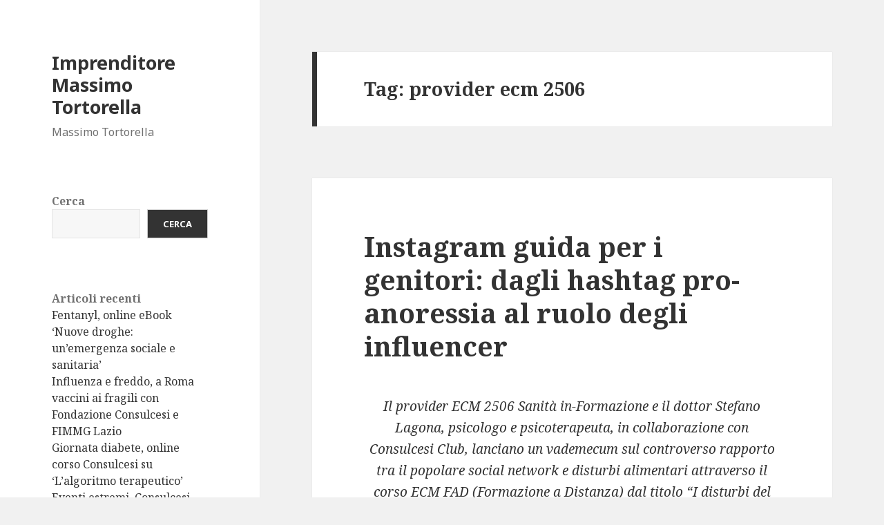

--- FILE ---
content_type: text/html; charset=UTF-8
request_url: https://massimotortorella.it/tag/provider-ecm-2506/
body_size: 11612
content:
<!DOCTYPE html>
<html lang="it-IT" class="no-js">
<head>
	<meta charset="UTF-8">
	<meta name="viewport" content="width=device-width">
	<link rel="profile" href="https://gmpg.org/xfn/11">
	<link rel="pingback" href="https://massimotortorella.it/xmlrpc.php">
	<!--[if lt IE 9]>
	<script src="https://massimotortorella.it/wp-content/themes/twentyfifteen/js/html5.js?ver=3.7.0"></script>
	<![endif]-->
	<script>(function(html){html.className = html.className.replace(/\bno-js\b/,'js')})(document.documentElement);</script>
<title>provider ecm 2506 &#8211; Imprenditore Massimo Tortorella</title>
<meta name='robots' content='max-image-preview:large' />
<link rel='dns-prefetch' href='//fonts.googleapis.com' />
<link href='https://fonts.gstatic.com' crossorigin rel='preconnect' />
<link rel="alternate" type="application/rss+xml" title="Imprenditore Massimo Tortorella &raquo; Feed" href="https://massimotortorella.it/feed/" />
<link rel="alternate" type="application/rss+xml" title="Imprenditore Massimo Tortorella &raquo; Feed dei commenti" href="https://massimotortorella.it/comments/feed/" />
<link rel="alternate" type="application/rss+xml" title="Imprenditore Massimo Tortorella &raquo; provider ecm 2506 Feed del tag" href="https://massimotortorella.it/tag/provider-ecm-2506/feed/" />
<style id='wp-img-auto-sizes-contain-inline-css'>
img:is([sizes=auto i],[sizes^="auto," i]){contain-intrinsic-size:3000px 1500px}
/*# sourceURL=wp-img-auto-sizes-contain-inline-css */
</style>
<style id='wp-emoji-styles-inline-css'>

	img.wp-smiley, img.emoji {
		display: inline !important;
		border: none !important;
		box-shadow: none !important;
		height: 1em !important;
		width: 1em !important;
		margin: 0 0.07em !important;
		vertical-align: -0.1em !important;
		background: none !important;
		padding: 0 !important;
	}
/*# sourceURL=wp-emoji-styles-inline-css */
</style>
<style id='wp-block-library-inline-css'>
:root{--wp-block-synced-color:#7a00df;--wp-block-synced-color--rgb:122,0,223;--wp-bound-block-color:var(--wp-block-synced-color);--wp-editor-canvas-background:#ddd;--wp-admin-theme-color:#007cba;--wp-admin-theme-color--rgb:0,124,186;--wp-admin-theme-color-darker-10:#006ba1;--wp-admin-theme-color-darker-10--rgb:0,107,160.5;--wp-admin-theme-color-darker-20:#005a87;--wp-admin-theme-color-darker-20--rgb:0,90,135;--wp-admin-border-width-focus:2px}@media (min-resolution:192dpi){:root{--wp-admin-border-width-focus:1.5px}}.wp-element-button{cursor:pointer}:root .has-very-light-gray-background-color{background-color:#eee}:root .has-very-dark-gray-background-color{background-color:#313131}:root .has-very-light-gray-color{color:#eee}:root .has-very-dark-gray-color{color:#313131}:root .has-vivid-green-cyan-to-vivid-cyan-blue-gradient-background{background:linear-gradient(135deg,#00d084,#0693e3)}:root .has-purple-crush-gradient-background{background:linear-gradient(135deg,#34e2e4,#4721fb 50%,#ab1dfe)}:root .has-hazy-dawn-gradient-background{background:linear-gradient(135deg,#faaca8,#dad0ec)}:root .has-subdued-olive-gradient-background{background:linear-gradient(135deg,#fafae1,#67a671)}:root .has-atomic-cream-gradient-background{background:linear-gradient(135deg,#fdd79a,#004a59)}:root .has-nightshade-gradient-background{background:linear-gradient(135deg,#330968,#31cdcf)}:root .has-midnight-gradient-background{background:linear-gradient(135deg,#020381,#2874fc)}:root{--wp--preset--font-size--normal:16px;--wp--preset--font-size--huge:42px}.has-regular-font-size{font-size:1em}.has-larger-font-size{font-size:2.625em}.has-normal-font-size{font-size:var(--wp--preset--font-size--normal)}.has-huge-font-size{font-size:var(--wp--preset--font-size--huge)}.has-text-align-center{text-align:center}.has-text-align-left{text-align:left}.has-text-align-right{text-align:right}.has-fit-text{white-space:nowrap!important}#end-resizable-editor-section{display:none}.aligncenter{clear:both}.items-justified-left{justify-content:flex-start}.items-justified-center{justify-content:center}.items-justified-right{justify-content:flex-end}.items-justified-space-between{justify-content:space-between}.screen-reader-text{border:0;clip-path:inset(50%);height:1px;margin:-1px;overflow:hidden;padding:0;position:absolute;width:1px;word-wrap:normal!important}.screen-reader-text:focus{background-color:#ddd;clip-path:none;color:#444;display:block;font-size:1em;height:auto;left:5px;line-height:normal;padding:15px 23px 14px;text-decoration:none;top:5px;width:auto;z-index:100000}html :where(.has-border-color){border-style:solid}html :where([style*=border-top-color]){border-top-style:solid}html :where([style*=border-right-color]){border-right-style:solid}html :where([style*=border-bottom-color]){border-bottom-style:solid}html :where([style*=border-left-color]){border-left-style:solid}html :where([style*=border-width]){border-style:solid}html :where([style*=border-top-width]){border-top-style:solid}html :where([style*=border-right-width]){border-right-style:solid}html :where([style*=border-bottom-width]){border-bottom-style:solid}html :where([style*=border-left-width]){border-left-style:solid}html :where(img[class*=wp-image-]){height:auto;max-width:100%}:where(figure){margin:0 0 1em}html :where(.is-position-sticky){--wp-admin--admin-bar--position-offset:var(--wp-admin--admin-bar--height,0px)}@media screen and (max-width:600px){html :where(.is-position-sticky){--wp-admin--admin-bar--position-offset:0px}}

/*# sourceURL=wp-block-library-inline-css */
</style><style id='wp-block-archives-inline-css'>
.wp-block-archives{box-sizing:border-box}.wp-block-archives-dropdown label{display:block}
/*# sourceURL=https://massimotortorella.it/wp-includes/blocks/archives/style.min.css */
</style>
<style id='wp-block-heading-inline-css'>
h1:where(.wp-block-heading).has-background,h2:where(.wp-block-heading).has-background,h3:where(.wp-block-heading).has-background,h4:where(.wp-block-heading).has-background,h5:where(.wp-block-heading).has-background,h6:where(.wp-block-heading).has-background{padding:1.25em 2.375em}h1.has-text-align-left[style*=writing-mode]:where([style*=vertical-lr]),h1.has-text-align-right[style*=writing-mode]:where([style*=vertical-rl]),h2.has-text-align-left[style*=writing-mode]:where([style*=vertical-lr]),h2.has-text-align-right[style*=writing-mode]:where([style*=vertical-rl]),h3.has-text-align-left[style*=writing-mode]:where([style*=vertical-lr]),h3.has-text-align-right[style*=writing-mode]:where([style*=vertical-rl]),h4.has-text-align-left[style*=writing-mode]:where([style*=vertical-lr]),h4.has-text-align-right[style*=writing-mode]:where([style*=vertical-rl]),h5.has-text-align-left[style*=writing-mode]:where([style*=vertical-lr]),h5.has-text-align-right[style*=writing-mode]:where([style*=vertical-rl]),h6.has-text-align-left[style*=writing-mode]:where([style*=vertical-lr]),h6.has-text-align-right[style*=writing-mode]:where([style*=vertical-rl]){rotate:180deg}
/*# sourceURL=https://massimotortorella.it/wp-includes/blocks/heading/style.min.css */
</style>
<style id='wp-block-latest-posts-inline-css'>
.wp-block-latest-posts{box-sizing:border-box}.wp-block-latest-posts.alignleft{margin-right:2em}.wp-block-latest-posts.alignright{margin-left:2em}.wp-block-latest-posts.wp-block-latest-posts__list{list-style:none}.wp-block-latest-posts.wp-block-latest-posts__list li{clear:both;overflow-wrap:break-word}.wp-block-latest-posts.is-grid{display:flex;flex-wrap:wrap}.wp-block-latest-posts.is-grid li{margin:0 1.25em 1.25em 0;width:100%}@media (min-width:600px){.wp-block-latest-posts.columns-2 li{width:calc(50% - .625em)}.wp-block-latest-posts.columns-2 li:nth-child(2n){margin-right:0}.wp-block-latest-posts.columns-3 li{width:calc(33.33333% - .83333em)}.wp-block-latest-posts.columns-3 li:nth-child(3n){margin-right:0}.wp-block-latest-posts.columns-4 li{width:calc(25% - .9375em)}.wp-block-latest-posts.columns-4 li:nth-child(4n){margin-right:0}.wp-block-latest-posts.columns-5 li{width:calc(20% - 1em)}.wp-block-latest-posts.columns-5 li:nth-child(5n){margin-right:0}.wp-block-latest-posts.columns-6 li{width:calc(16.66667% - 1.04167em)}.wp-block-latest-posts.columns-6 li:nth-child(6n){margin-right:0}}:root :where(.wp-block-latest-posts.is-grid){padding:0}:root :where(.wp-block-latest-posts.wp-block-latest-posts__list){padding-left:0}.wp-block-latest-posts__post-author,.wp-block-latest-posts__post-date{display:block;font-size:.8125em}.wp-block-latest-posts__post-excerpt,.wp-block-latest-posts__post-full-content{margin-bottom:1em;margin-top:.5em}.wp-block-latest-posts__featured-image a{display:inline-block}.wp-block-latest-posts__featured-image img{height:auto;max-width:100%;width:auto}.wp-block-latest-posts__featured-image.alignleft{float:left;margin-right:1em}.wp-block-latest-posts__featured-image.alignright{float:right;margin-left:1em}.wp-block-latest-posts__featured-image.aligncenter{margin-bottom:1em;text-align:center}
/*# sourceURL=https://massimotortorella.it/wp-includes/blocks/latest-posts/style.min.css */
</style>
<style id='wp-block-search-inline-css'>
.wp-block-search__button{margin-left:10px;word-break:normal}.wp-block-search__button.has-icon{line-height:0}.wp-block-search__button svg{height:1.25em;min-height:24px;min-width:24px;width:1.25em;fill:currentColor;vertical-align:text-bottom}:where(.wp-block-search__button){border:1px solid #ccc;padding:6px 10px}.wp-block-search__inside-wrapper{display:flex;flex:auto;flex-wrap:nowrap;max-width:100%}.wp-block-search__label{width:100%}.wp-block-search.wp-block-search__button-only .wp-block-search__button{box-sizing:border-box;display:flex;flex-shrink:0;justify-content:center;margin-left:0;max-width:100%}.wp-block-search.wp-block-search__button-only .wp-block-search__inside-wrapper{min-width:0!important;transition-property:width}.wp-block-search.wp-block-search__button-only .wp-block-search__input{flex-basis:100%;transition-duration:.3s}.wp-block-search.wp-block-search__button-only.wp-block-search__searchfield-hidden,.wp-block-search.wp-block-search__button-only.wp-block-search__searchfield-hidden .wp-block-search__inside-wrapper{overflow:hidden}.wp-block-search.wp-block-search__button-only.wp-block-search__searchfield-hidden .wp-block-search__input{border-left-width:0!important;border-right-width:0!important;flex-basis:0;flex-grow:0;margin:0;min-width:0!important;padding-left:0!important;padding-right:0!important;width:0!important}:where(.wp-block-search__input){appearance:none;border:1px solid #949494;flex-grow:1;font-family:inherit;font-size:inherit;font-style:inherit;font-weight:inherit;letter-spacing:inherit;line-height:inherit;margin-left:0;margin-right:0;min-width:3rem;padding:8px;text-decoration:unset!important;text-transform:inherit}:where(.wp-block-search__button-inside .wp-block-search__inside-wrapper){background-color:#fff;border:1px solid #949494;box-sizing:border-box;padding:4px}:where(.wp-block-search__button-inside .wp-block-search__inside-wrapper) .wp-block-search__input{border:none;border-radius:0;padding:0 4px}:where(.wp-block-search__button-inside .wp-block-search__inside-wrapper) .wp-block-search__input:focus{outline:none}:where(.wp-block-search__button-inside .wp-block-search__inside-wrapper) :where(.wp-block-search__button){padding:4px 8px}.wp-block-search.aligncenter .wp-block-search__inside-wrapper{margin:auto}.wp-block[data-align=right] .wp-block-search.wp-block-search__button-only .wp-block-search__inside-wrapper{float:right}
/*# sourceURL=https://massimotortorella.it/wp-includes/blocks/search/style.min.css */
</style>
<style id='wp-block-search-theme-inline-css'>
.wp-block-search .wp-block-search__label{font-weight:700}.wp-block-search__button{border:1px solid #ccc;padding:.375em .625em}
/*# sourceURL=https://massimotortorella.it/wp-includes/blocks/search/theme.min.css */
</style>
<style id='wp-block-group-inline-css'>
.wp-block-group{box-sizing:border-box}:where(.wp-block-group.wp-block-group-is-layout-constrained){position:relative}
/*# sourceURL=https://massimotortorella.it/wp-includes/blocks/group/style.min.css */
</style>
<style id='wp-block-group-theme-inline-css'>
:where(.wp-block-group.has-background){padding:1.25em 2.375em}
/*# sourceURL=https://massimotortorella.it/wp-includes/blocks/group/theme.min.css */
</style>
<style id='global-styles-inline-css'>
:root{--wp--preset--aspect-ratio--square: 1;--wp--preset--aspect-ratio--4-3: 4/3;--wp--preset--aspect-ratio--3-4: 3/4;--wp--preset--aspect-ratio--3-2: 3/2;--wp--preset--aspect-ratio--2-3: 2/3;--wp--preset--aspect-ratio--16-9: 16/9;--wp--preset--aspect-ratio--9-16: 9/16;--wp--preset--color--black: #000000;--wp--preset--color--cyan-bluish-gray: #abb8c3;--wp--preset--color--white: #fff;--wp--preset--color--pale-pink: #f78da7;--wp--preset--color--vivid-red: #cf2e2e;--wp--preset--color--luminous-vivid-orange: #ff6900;--wp--preset--color--luminous-vivid-amber: #fcb900;--wp--preset--color--light-green-cyan: #7bdcb5;--wp--preset--color--vivid-green-cyan: #00d084;--wp--preset--color--pale-cyan-blue: #8ed1fc;--wp--preset--color--vivid-cyan-blue: #0693e3;--wp--preset--color--vivid-purple: #9b51e0;--wp--preset--color--dark-gray: #111;--wp--preset--color--light-gray: #f1f1f1;--wp--preset--color--yellow: #f4ca16;--wp--preset--color--dark-brown: #352712;--wp--preset--color--medium-pink: #e53b51;--wp--preset--color--light-pink: #ffe5d1;--wp--preset--color--dark-purple: #2e2256;--wp--preset--color--purple: #674970;--wp--preset--color--blue-gray: #22313f;--wp--preset--color--bright-blue: #55c3dc;--wp--preset--color--light-blue: #e9f2f9;--wp--preset--gradient--vivid-cyan-blue-to-vivid-purple: linear-gradient(135deg,rgb(6,147,227) 0%,rgb(155,81,224) 100%);--wp--preset--gradient--light-green-cyan-to-vivid-green-cyan: linear-gradient(135deg,rgb(122,220,180) 0%,rgb(0,208,130) 100%);--wp--preset--gradient--luminous-vivid-amber-to-luminous-vivid-orange: linear-gradient(135deg,rgb(252,185,0) 0%,rgb(255,105,0) 100%);--wp--preset--gradient--luminous-vivid-orange-to-vivid-red: linear-gradient(135deg,rgb(255,105,0) 0%,rgb(207,46,46) 100%);--wp--preset--gradient--very-light-gray-to-cyan-bluish-gray: linear-gradient(135deg,rgb(238,238,238) 0%,rgb(169,184,195) 100%);--wp--preset--gradient--cool-to-warm-spectrum: linear-gradient(135deg,rgb(74,234,220) 0%,rgb(151,120,209) 20%,rgb(207,42,186) 40%,rgb(238,44,130) 60%,rgb(251,105,98) 80%,rgb(254,248,76) 100%);--wp--preset--gradient--blush-light-purple: linear-gradient(135deg,rgb(255,206,236) 0%,rgb(152,150,240) 100%);--wp--preset--gradient--blush-bordeaux: linear-gradient(135deg,rgb(254,205,165) 0%,rgb(254,45,45) 50%,rgb(107,0,62) 100%);--wp--preset--gradient--luminous-dusk: linear-gradient(135deg,rgb(255,203,112) 0%,rgb(199,81,192) 50%,rgb(65,88,208) 100%);--wp--preset--gradient--pale-ocean: linear-gradient(135deg,rgb(255,245,203) 0%,rgb(182,227,212) 50%,rgb(51,167,181) 100%);--wp--preset--gradient--electric-grass: linear-gradient(135deg,rgb(202,248,128) 0%,rgb(113,206,126) 100%);--wp--preset--gradient--midnight: linear-gradient(135deg,rgb(2,3,129) 0%,rgb(40,116,252) 100%);--wp--preset--gradient--dark-gray-gradient-gradient: linear-gradient(90deg, rgba(17,17,17,1) 0%, rgba(42,42,42,1) 100%);--wp--preset--gradient--light-gray-gradient: linear-gradient(90deg, rgba(241,241,241,1) 0%, rgba(215,215,215,1) 100%);--wp--preset--gradient--white-gradient: linear-gradient(90deg, rgba(255,255,255,1) 0%, rgba(230,230,230,1) 100%);--wp--preset--gradient--yellow-gradient: linear-gradient(90deg, rgba(244,202,22,1) 0%, rgba(205,168,10,1) 100%);--wp--preset--gradient--dark-brown-gradient: linear-gradient(90deg, rgba(53,39,18,1) 0%, rgba(91,67,31,1) 100%);--wp--preset--gradient--medium-pink-gradient: linear-gradient(90deg, rgba(229,59,81,1) 0%, rgba(209,28,51,1) 100%);--wp--preset--gradient--light-pink-gradient: linear-gradient(90deg, rgba(255,229,209,1) 0%, rgba(255,200,158,1) 100%);--wp--preset--gradient--dark-purple-gradient: linear-gradient(90deg, rgba(46,34,86,1) 0%, rgba(66,48,123,1) 100%);--wp--preset--gradient--purple-gradient: linear-gradient(90deg, rgba(103,73,112,1) 0%, rgba(131,93,143,1) 100%);--wp--preset--gradient--blue-gray-gradient: linear-gradient(90deg, rgba(34,49,63,1) 0%, rgba(52,75,96,1) 100%);--wp--preset--gradient--bright-blue-gradient: linear-gradient(90deg, rgba(85,195,220,1) 0%, rgba(43,180,211,1) 100%);--wp--preset--gradient--light-blue-gradient: linear-gradient(90deg, rgba(233,242,249,1) 0%, rgba(193,218,238,1) 100%);--wp--preset--font-size--small: 13px;--wp--preset--font-size--medium: 20px;--wp--preset--font-size--large: 36px;--wp--preset--font-size--x-large: 42px;--wp--preset--spacing--20: 0.44rem;--wp--preset--spacing--30: 0.67rem;--wp--preset--spacing--40: 1rem;--wp--preset--spacing--50: 1.5rem;--wp--preset--spacing--60: 2.25rem;--wp--preset--spacing--70: 3.38rem;--wp--preset--spacing--80: 5.06rem;--wp--preset--shadow--natural: 6px 6px 9px rgba(0, 0, 0, 0.2);--wp--preset--shadow--deep: 12px 12px 50px rgba(0, 0, 0, 0.4);--wp--preset--shadow--sharp: 6px 6px 0px rgba(0, 0, 0, 0.2);--wp--preset--shadow--outlined: 6px 6px 0px -3px rgb(255, 255, 255), 6px 6px rgb(0, 0, 0);--wp--preset--shadow--crisp: 6px 6px 0px rgb(0, 0, 0);}:where(.is-layout-flex){gap: 0.5em;}:where(.is-layout-grid){gap: 0.5em;}body .is-layout-flex{display: flex;}.is-layout-flex{flex-wrap: wrap;align-items: center;}.is-layout-flex > :is(*, div){margin: 0;}body .is-layout-grid{display: grid;}.is-layout-grid > :is(*, div){margin: 0;}:where(.wp-block-columns.is-layout-flex){gap: 2em;}:where(.wp-block-columns.is-layout-grid){gap: 2em;}:where(.wp-block-post-template.is-layout-flex){gap: 1.25em;}:where(.wp-block-post-template.is-layout-grid){gap: 1.25em;}.has-black-color{color: var(--wp--preset--color--black) !important;}.has-cyan-bluish-gray-color{color: var(--wp--preset--color--cyan-bluish-gray) !important;}.has-white-color{color: var(--wp--preset--color--white) !important;}.has-pale-pink-color{color: var(--wp--preset--color--pale-pink) !important;}.has-vivid-red-color{color: var(--wp--preset--color--vivid-red) !important;}.has-luminous-vivid-orange-color{color: var(--wp--preset--color--luminous-vivid-orange) !important;}.has-luminous-vivid-amber-color{color: var(--wp--preset--color--luminous-vivid-amber) !important;}.has-light-green-cyan-color{color: var(--wp--preset--color--light-green-cyan) !important;}.has-vivid-green-cyan-color{color: var(--wp--preset--color--vivid-green-cyan) !important;}.has-pale-cyan-blue-color{color: var(--wp--preset--color--pale-cyan-blue) !important;}.has-vivid-cyan-blue-color{color: var(--wp--preset--color--vivid-cyan-blue) !important;}.has-vivid-purple-color{color: var(--wp--preset--color--vivid-purple) !important;}.has-black-background-color{background-color: var(--wp--preset--color--black) !important;}.has-cyan-bluish-gray-background-color{background-color: var(--wp--preset--color--cyan-bluish-gray) !important;}.has-white-background-color{background-color: var(--wp--preset--color--white) !important;}.has-pale-pink-background-color{background-color: var(--wp--preset--color--pale-pink) !important;}.has-vivid-red-background-color{background-color: var(--wp--preset--color--vivid-red) !important;}.has-luminous-vivid-orange-background-color{background-color: var(--wp--preset--color--luminous-vivid-orange) !important;}.has-luminous-vivid-amber-background-color{background-color: var(--wp--preset--color--luminous-vivid-amber) !important;}.has-light-green-cyan-background-color{background-color: var(--wp--preset--color--light-green-cyan) !important;}.has-vivid-green-cyan-background-color{background-color: var(--wp--preset--color--vivid-green-cyan) !important;}.has-pale-cyan-blue-background-color{background-color: var(--wp--preset--color--pale-cyan-blue) !important;}.has-vivid-cyan-blue-background-color{background-color: var(--wp--preset--color--vivid-cyan-blue) !important;}.has-vivid-purple-background-color{background-color: var(--wp--preset--color--vivid-purple) !important;}.has-black-border-color{border-color: var(--wp--preset--color--black) !important;}.has-cyan-bluish-gray-border-color{border-color: var(--wp--preset--color--cyan-bluish-gray) !important;}.has-white-border-color{border-color: var(--wp--preset--color--white) !important;}.has-pale-pink-border-color{border-color: var(--wp--preset--color--pale-pink) !important;}.has-vivid-red-border-color{border-color: var(--wp--preset--color--vivid-red) !important;}.has-luminous-vivid-orange-border-color{border-color: var(--wp--preset--color--luminous-vivid-orange) !important;}.has-luminous-vivid-amber-border-color{border-color: var(--wp--preset--color--luminous-vivid-amber) !important;}.has-light-green-cyan-border-color{border-color: var(--wp--preset--color--light-green-cyan) !important;}.has-vivid-green-cyan-border-color{border-color: var(--wp--preset--color--vivid-green-cyan) !important;}.has-pale-cyan-blue-border-color{border-color: var(--wp--preset--color--pale-cyan-blue) !important;}.has-vivid-cyan-blue-border-color{border-color: var(--wp--preset--color--vivid-cyan-blue) !important;}.has-vivid-purple-border-color{border-color: var(--wp--preset--color--vivid-purple) !important;}.has-vivid-cyan-blue-to-vivid-purple-gradient-background{background: var(--wp--preset--gradient--vivid-cyan-blue-to-vivid-purple) !important;}.has-light-green-cyan-to-vivid-green-cyan-gradient-background{background: var(--wp--preset--gradient--light-green-cyan-to-vivid-green-cyan) !important;}.has-luminous-vivid-amber-to-luminous-vivid-orange-gradient-background{background: var(--wp--preset--gradient--luminous-vivid-amber-to-luminous-vivid-orange) !important;}.has-luminous-vivid-orange-to-vivid-red-gradient-background{background: var(--wp--preset--gradient--luminous-vivid-orange-to-vivid-red) !important;}.has-very-light-gray-to-cyan-bluish-gray-gradient-background{background: var(--wp--preset--gradient--very-light-gray-to-cyan-bluish-gray) !important;}.has-cool-to-warm-spectrum-gradient-background{background: var(--wp--preset--gradient--cool-to-warm-spectrum) !important;}.has-blush-light-purple-gradient-background{background: var(--wp--preset--gradient--blush-light-purple) !important;}.has-blush-bordeaux-gradient-background{background: var(--wp--preset--gradient--blush-bordeaux) !important;}.has-luminous-dusk-gradient-background{background: var(--wp--preset--gradient--luminous-dusk) !important;}.has-pale-ocean-gradient-background{background: var(--wp--preset--gradient--pale-ocean) !important;}.has-electric-grass-gradient-background{background: var(--wp--preset--gradient--electric-grass) !important;}.has-midnight-gradient-background{background: var(--wp--preset--gradient--midnight) !important;}.has-small-font-size{font-size: var(--wp--preset--font-size--small) !important;}.has-medium-font-size{font-size: var(--wp--preset--font-size--medium) !important;}.has-large-font-size{font-size: var(--wp--preset--font-size--large) !important;}.has-x-large-font-size{font-size: var(--wp--preset--font-size--x-large) !important;}
/*# sourceURL=global-styles-inline-css */
</style>

<style id='classic-theme-styles-inline-css'>
/*! This file is auto-generated */
.wp-block-button__link{color:#fff;background-color:#32373c;border-radius:9999px;box-shadow:none;text-decoration:none;padding:calc(.667em + 2px) calc(1.333em + 2px);font-size:1.125em}.wp-block-file__button{background:#32373c;color:#fff;text-decoration:none}
/*# sourceURL=/wp-includes/css/classic-themes.min.css */
</style>
<link rel='stylesheet' id='twentyfifteen-fonts-css' href='https://fonts.googleapis.com/css?family=Noto+Sans%3A400italic%2C700italic%2C400%2C700%7CNoto+Serif%3A400italic%2C700italic%2C400%2C700%7CInconsolata%3A400%2C700&#038;subset=latin%2Clatin-ext&#038;display=fallback' media='all' />
<link rel='stylesheet' id='genericons-css' href='https://massimotortorella.it/wp-content/themes/twentyfifteen/genericons/genericons.css?ver=20201026' media='all' />
<link rel='stylesheet' id='twentyfifteen-style-css' href='https://massimotortorella.it/wp-content/themes/twentyfifteen/style.css?ver=20221101' media='all' />
<link rel='stylesheet' id='twentyfifteen-block-style-css' href='https://massimotortorella.it/wp-content/themes/twentyfifteen/css/blocks.css?ver=20220914' media='all' />
<script src="https://massimotortorella.it/wp-includes/js/jquery/jquery.min.js?ver=3.7.1" id="jquery-core-js"></script>
<script src="https://massimotortorella.it/wp-includes/js/jquery/jquery-migrate.min.js?ver=3.4.1" id="jquery-migrate-js"></script>
<link rel="https://api.w.org/" href="https://massimotortorella.it/wp-json/" /><link rel="alternate" title="JSON" type="application/json" href="https://massimotortorella.it/wp-json/wp/v2/tags/36" /><link rel="EditURI" type="application/rsd+xml" title="RSD" href="https://massimotortorella.it/xmlrpc.php?rsd" />
<meta name="generator" content="WordPress 6.9" />
</head>

<body class="archive tag tag-provider-ecm-2506 tag-36 wp-embed-responsive wp-theme-twentyfifteen">
<div id="page" class="hfeed site">
	<a class="skip-link screen-reader-text" href="#content">Vai al contenuto</a>

	<div id="sidebar" class="sidebar">
		<header id="masthead" class="site-header">
			<div class="site-branding">
										<p class="site-title"><a href="https://massimotortorella.it/" rel="home">Imprenditore Massimo Tortorella</a></p>
												<p class="site-description">Massimo Tortorella</p>
										<button class="secondary-toggle">Menu e widget</button>
			</div><!-- .site-branding -->
		</header><!-- .site-header -->

			<div id="secondary" class="secondary">

		
		
					<div id="widget-area" class="widget-area" role="complementary">
				<aside id="block-2" class="widget widget_block widget_search"><form role="search" method="get" action="https://massimotortorella.it/" class="wp-block-search__button-outside wp-block-search__text-button wp-block-search"    ><label class="wp-block-search__label" for="wp-block-search__input-1" >Cerca</label><div class="wp-block-search__inside-wrapper" ><input class="wp-block-search__input" id="wp-block-search__input-1" placeholder="" value="" type="search" name="s" required /><button aria-label="Cerca" class="wp-block-search__button wp-element-button" type="submit" >Cerca</button></div></form></aside><aside id="block-3" class="widget widget_block">
<div class="wp-block-group"><div class="wp-block-group__inner-container is-layout-flow wp-block-group-is-layout-flow">
<h2 class="wp-block-heading">Articoli recenti</h2>


<ul class="wp-block-latest-posts__list wp-block-latest-posts"><li><a class="wp-block-latest-posts__post-title" href="https://massimotortorella.it/2025/01/13/fentanyl-online-ebook-nuove-droghe-unemergenza-sociale-e-sanitaria/">Fentanyl, online eBook &#8216;Nuove droghe: un&#8217;emergenza sociale e sanitaria&#8217;</a></li>
<li><a class="wp-block-latest-posts__post-title" href="https://massimotortorella.it/2025/01/13/influenza-e-freddo-a-roma-vaccini-ai-fragili-con-fondazione-consulcesi-e-fimmg-lazio/">Influenza e freddo, a Roma vaccini ai fragili con Fondazione Consulcesi e FIMMG Lazio</a></li>
<li><a class="wp-block-latest-posts__post-title" href="https://massimotortorella.it/2024/12/19/giornata-diabete-online-corso-consulcesi-su-lalgoritmo-terapeutico/">Giornata diabete, online corso Consulcesi su &#8216;L&#8217;algoritmo terapeutico&#8217;</a></li>
<li><a class="wp-block-latest-posts__post-title" href="https://massimotortorella.it/2024/12/19/eventi-estremi-consulcesi-lancia-corsi-per-chi-opera-in-contesti-emergenza/">Eventi estremi, Consulcesi lancia corsi per chi opera in contesti emergenza</a></li>
<li><a class="wp-block-latest-posts__post-title" href="https://massimotortorella.it/2024/10/17/ecm-e-assicurazioni-consulcesi-risponde-a-dubbi-operatori-sanitari/">Ecm e assicurazioni, Consulcesi risponde a dubbi operatori sanitari</a></li>
</ul></div></div>
</aside><aside id="block-5" class="widget widget_block">
<div class="wp-block-group"><div class="wp-block-group__inner-container is-layout-flow wp-block-group-is-layout-flow">
<h2 class="wp-block-heading">Archivi</h2>


<ul class="wp-block-archives-list wp-block-archives">	<li><a href='https://massimotortorella.it/2025/01/'>Gennaio 2025</a></li>
	<li><a href='https://massimotortorella.it/2024/12/'>Dicembre 2024</a></li>
	<li><a href='https://massimotortorella.it/2024/10/'>Ottobre 2024</a></li>
	<li><a href='https://massimotortorella.it/2024/09/'>Settembre 2024</a></li>
	<li><a href='https://massimotortorella.it/2024/08/'>Agosto 2024</a></li>
	<li><a href='https://massimotortorella.it/2024/07/'>Luglio 2024</a></li>
	<li><a href='https://massimotortorella.it/2024/06/'>Giugno 2024</a></li>
	<li><a href='https://massimotortorella.it/2024/05/'>Maggio 2024</a></li>
	<li><a href='https://massimotortorella.it/2024/03/'>Marzo 2024</a></li>
	<li><a href='https://massimotortorella.it/2024/01/'>Gennaio 2024</a></li>
	<li><a href='https://massimotortorella.it/2023/11/'>Novembre 2023</a></li>
	<li><a href='https://massimotortorella.it/2023/09/'>Settembre 2023</a></li>
	<li><a href='https://massimotortorella.it/2023/08/'>Agosto 2023</a></li>
	<li><a href='https://massimotortorella.it/2023/05/'>Maggio 2023</a></li>
	<li><a href='https://massimotortorella.it/2023/01/'>Gennaio 2023</a></li>
	<li><a href='https://massimotortorella.it/2022/12/'>Dicembre 2022</a></li>
	<li><a href='https://massimotortorella.it/2022/11/'>Novembre 2022</a></li>
	<li><a href='https://massimotortorella.it/2022/07/'>Luglio 2022</a></li>
	<li><a href='https://massimotortorella.it/2022/06/'>Giugno 2022</a></li>
	<li><a href='https://massimotortorella.it/2022/04/'>Aprile 2022</a></li>
	<li><a href='https://massimotortorella.it/2022/03/'>Marzo 2022</a></li>
	<li><a href='https://massimotortorella.it/2022/02/'>Febbraio 2022</a></li>
	<li><a href='https://massimotortorella.it/2022/01/'>Gennaio 2022</a></li>
	<li><a href='https://massimotortorella.it/2021/12/'>Dicembre 2021</a></li>
	<li><a href='https://massimotortorella.it/2021/10/'>Ottobre 2021</a></li>
	<li><a href='https://massimotortorella.it/2021/09/'>Settembre 2021</a></li>
	<li><a href='https://massimotortorella.it/2021/08/'>Agosto 2021</a></li>
	<li><a href='https://massimotortorella.it/2021/07/'>Luglio 2021</a></li>
	<li><a href='https://massimotortorella.it/2021/06/'>Giugno 2021</a></li>
	<li><a href='https://massimotortorella.it/2021/05/'>Maggio 2021</a></li>
	<li><a href='https://massimotortorella.it/2021/04/'>Aprile 2021</a></li>
	<li><a href='https://massimotortorella.it/2020/10/'>Ottobre 2020</a></li>
	<li><a href='https://massimotortorella.it/2020/09/'>Settembre 2020</a></li>
	<li><a href='https://massimotortorella.it/2020/07/'>Luglio 2020</a></li>
	<li><a href='https://massimotortorella.it/2020/06/'>Giugno 2020</a></li>
	<li><a href='https://massimotortorella.it/2020/05/'>Maggio 2020</a></li>
	<li><a href='https://massimotortorella.it/2020/04/'>Aprile 2020</a></li>
	<li><a href='https://massimotortorella.it/2020/03/'>Marzo 2020</a></li>
	<li><a href='https://massimotortorella.it/2020/02/'>Febbraio 2020</a></li>
	<li><a href='https://massimotortorella.it/2020/01/'>Gennaio 2020</a></li>
	<li><a href='https://massimotortorella.it/2019/12/'>Dicembre 2019</a></li>
	<li><a href='https://massimotortorella.it/2019/10/'>Ottobre 2019</a></li>
	<li><a href='https://massimotortorella.it/2019/05/'>Maggio 2019</a></li>
	<li><a href='https://massimotortorella.it/2019/03/'>Marzo 2019</a></li>
	<li><a href='https://massimotortorella.it/2019/01/'>Gennaio 2019</a></li>
	<li><a href='https://massimotortorella.it/2018/11/'>Novembre 2018</a></li>
	<li><a href='https://massimotortorella.it/2018/10/'>Ottobre 2018</a></li>
	<li><a href='https://massimotortorella.it/2018/07/'>Luglio 2018</a></li>
	<li><a href='https://massimotortorella.it/2018/05/'>Maggio 2018</a></li>
	<li><a href='https://massimotortorella.it/2018/04/'>Aprile 2018</a></li>
	<li><a href='https://massimotortorella.it/2018/03/'>Marzo 2018</a></li>
	<li><a href='https://massimotortorella.it/2018/02/'>Febbraio 2018</a></li>
	<li><a href='https://massimotortorella.it/2017/02/'>Febbraio 2017</a></li>
</ul></div></div>
</aside>			</div><!-- .widget-area -->
		
	</div><!-- .secondary -->

	</div><!-- .sidebar -->

	<div id="content" class="site-content">

	<section id="primary" class="content-area">
		<main id="main" class="site-main">

		
			<header class="page-header">
				<h1 class="page-title">Tag: <span>provider ecm 2506</span></h1>			</header><!-- .page-header -->

			
<article id="post-730" class="post-730 post type-post status-publish format-standard hentry category-senza-categoria tag-consulcesi tag-corso-fad tag-instagram-influencer tag-provider-ecm-2506">
	
	<header class="entry-header">
		<h2 class="entry-title"><a href="https://massimotortorella.it/2018/10/09/instagram-guida-genitori-dagli-hashtag-pro-anoressia-al-ruolo-degli-influencer/" rel="bookmark">Instagram guida per i genitori: dagli hashtag pro-anoressia al ruolo degli influencer</a></h2>	</header><!-- .entry-header -->

	<div class="entry-content">
		<p style="text-align: center"><em>Il provider ECM 2506 Sanità in-Formazione e il dottor Stefano Lagona, psicologo e psicoterapeuta, in collaborazione con Consulcesi Club, lanciano un vademecum sul controverso rapporto tra il popolare social network e disturbi alimentari attraverso il corso ECM FAD (Formazione a Distanza) dal titolo “I disturbi del comportamento alimentare: inquadramento diagnostico e  trattamento”</em></p>
<p><strong>#Thinspirathion, #bodycheck, #thighgap, #boneinspiration</strong>: sono solo alcuni degli hashtag che su <strong>Instagram</strong> raccontano un mondo dove la sfida, spesso tra giovanissime, a chi mangia meno, mostra le gambe più esili o le ossa sporgenti, è ormai una realtà quotidiana. Se il popolare social network ha riconosciuto il problema già nel 2012, mettendo al bando 17 degli hashtag finiti sotto accusa per incitamento all’anoressia e alla bulimia, i ricercatori del Georgia Institute of Technology hanno individuato centinaia di varianti lessicali che sfuggono alla<br />
censura. Ma i rischi, soprattutto per le adolescenti, non si limitano a questi fenomeni estremi: anche il ruolo dei cosiddetti “influencer” è sempre più centrale nella diffusione di parametri estetici irraggiungibili (spesso<br />
artefatti).</p>
<p>In un contesto dove oltre <strong>3 milioni di italiani soffrono di disturbi alimentari,</strong> in prevalenza donne e sempre più giovani, il provider ECM 2506 Sanità in Formazione e il <strong>dottor Stefano Lagona, psicologo e psicoterapeuta</strong>, in collaborazione con Consulcesi Club, lanciano una guida per un uso consapevole di Instagram, soprattutto tra le adolescenti attraverso <strong>il corso FAD</strong> (Formazione a Distanza) dal titolo <strong>“I disturbi del comportamento alimentare: inquadramento diagnostico e trattamento”.</strong></p>
<p><strong>LA CENSURA NON RISOLVE IL PROBLEMA</strong>. Oscurare siti internet e censurare hashtag può sembrare la soluzione più rapida, ma non affronta minimamente il problema del profondo disagio che è alla base di queste community virtuali. Con la repressione si ottiene solamente che si nascondano, ma il disturbo alimentare rimane inalterato. Molti dei “vecchi” blog pro-anoressia e pro-bulimia, cancellati dal web, oggi sono dei gruppi Whatsapp.</p>
<p><strong>CI SI CONFRONTA SU INSTAGRAM PER SOLITUDINE.</strong> Postare slogan pro-anoressia, mostrare immagini di ragazze sempre più scheletriche, sfidarsi a chi fa scendere l’ago della bilancia più rapidamente. Sono comportamenti ai quali si arriva quando c’è già un problema di base, ci si sente soli e si cercano forme di<br />
supporto e confronto. Instagram, che è il social network più popolari tra i giovanissimi, diventa così un mezzo per sfogare il proprio disagio, rischiando però di finire in una spirale incontrollata di consigli malsani.</p>
<p><strong>NON È TUTTO ORO CIÒ CHE È FRUTTO DEI FILTRI DI INSTAGRAM</strong>. Giornali e tv hanno già contribuito a diffondere ideali estetici inaccessibili, aumentando il senso di inadeguatezza soprattutto tra donne e adolescenti: ma nell’era dei social network è inimmaginabile la pressione subìta dai giovanissimi nel confrontare<br />
la propria immagine con quella degli altri, alla ricerca della loro approvazione. L’immediatezza delle immagini, le “stories”, la comunicazione apparentemente orizzontale tra gli influencer i loro seguaci, non rendono evidenti le strategie di chi lavora sui social, e riesce a veicolare un’immagine fittizia di perfezione che genera un disperato desiderio di emulazione.</p>
<p><strong>L’UNICA ARMA È LA PREVENZIONE</strong>. Gli adolescenti di oggi sono dei “nativi digitali” e hanno a disposizione tutti gli strumenti e le conoscenze tecnologiche per confrontarsi con ciò che trovano in rete, ma non sono così preparati a livello psicologico. I genitori, al contrario, spesso sono ancora dei neofiti del web e non riescono a comprendere ciò che accade ai figli quando hanno in mano il loro smartphone. È quindi indispensabile saper cogliere i primi segnali d’allarme (utilizzo di indumenti larghi per nascondere la perdita di peso, iperattività fisica,<br />
tendenza a mangiare da soli) per rivolgersi tempestivamente al medico, che deve essere adeguatamente formato per affrontare tutta una nuova panoramica di disturbi alimentari: non solo anoressia e bulimia, ma anche ortoressia (l’esagerata attenzione per la qualità del cibo), la drunkoressia (la restrizione delle calorie in modo da poter consumare più alcol senza aumentare di peso) e la bigoressia (la preoccupazione cronica di non essere abbastanza muscolosi che induce alla dipendenza dall’esercizio fisico).</p>
<p><strong>Il dottor Stefano Lagona</strong> è <strong>responsabile scientifico del corso FAD (Formazione a Distanza) del provider ECM </strong><strong>2506 Sanità in-Formazione</strong> “I disturbi del comportamento alimentare: inquadramento diagnostico e<br />
trattamento”, realizzato in partnership con Consulcesi Club. “I disturbi del comportamento alimentare: inquadramento diagnostico e trattamento” si aggiunge all’ampio catalogo di oltre 150 corsi FAD offerti dal provider ECM 2506 Sanità in-Formazione on line gratuitamente sul sito <a href="http://www.corsi-ecm-fad.it">www.corsi-ecm-fad.it</a>, è sviluppato in tre moduli didattici composti da video-lezioni e materiali di approfondimento. Un questionario finale accerta la comprensione dei contenuti e assegna 3 crediti ECM</p>
	</div><!-- .entry-content -->

	
	<footer class="entry-footer">
		<span class="posted-on"><span class="screen-reader-text">Scritto il </span><a href="https://massimotortorella.it/2018/10/09/instagram-guida-genitori-dagli-hashtag-pro-anoressia-al-ruolo-degli-influencer/" rel="bookmark"><time class="entry-date published" datetime="2018-10-09T12:38:14+00:00">Ottobre 9, 2018</time><time class="updated" datetime="2023-01-10T16:48:20+00:00">Gennaio 10, 2023</time></a></span><span class="byline"><span class="author vcard"><span class="screen-reader-text">Autore </span><a class="url fn n" href="https://massimotortorella.it/author/redazione/">redazione</a></span></span><span class="cat-links"><span class="screen-reader-text">Categorie </span><a href="https://massimotortorella.it/category/senza-categoria/" rel="category tag">Senza categoria</a></span><span class="tags-links"><span class="screen-reader-text">Tag </span><a href="https://massimotortorella.it/tag/consulcesi/" rel="tag">consulcesi</a>, <a href="https://massimotortorella.it/tag/corso-fad/" rel="tag">corso fad</a>, <a href="https://massimotortorella.it/tag/instagram-influencer/" rel="tag">instagram influencer</a>, <a href="https://massimotortorella.it/tag/provider-ecm-2506/" rel="tag">provider ecm 2506</a></span>			</footer><!-- .entry-footer -->

</article><!-- #post-730 -->

		</main><!-- .site-main -->
	</section><!-- .content-area -->


	</div><!-- .site-content -->

	<footer id="colophon" class="site-footer">
		<div class="site-info">
									<a href="https://wordpress.org/" class="imprint">
				Proudly powered by WordPress			</a>
		</div><!-- .site-info -->
	</footer><!-- .site-footer -->

</div><!-- .site -->

<script type="speculationrules">
{"prefetch":[{"source":"document","where":{"and":[{"href_matches":"/*"},{"not":{"href_matches":["/wp-*.php","/wp-admin/*","/wp-content/uploads/sites/28/*","/wp-content/*","/wp-content/plugins/*","/wp-content/themes/twentyfifteen/*","/*\\?(.+)"]}},{"not":{"selector_matches":"a[rel~=\"nofollow\"]"}},{"not":{"selector_matches":".no-prefetch, .no-prefetch a"}}]},"eagerness":"conservative"}]}
</script>
<script src="https://massimotortorella.it/wp-content/themes/twentyfifteen/js/skip-link-focus-fix.js?ver=20141028" id="twentyfifteen-skip-link-focus-fix-js"></script>
<script id="twentyfifteen-script-js-extra">
var screenReaderText = {"expand":"\u003Cspan class=\"screen-reader-text\"\u003Eapri i men\u00f9 child\u003C/span\u003E","collapse":"\u003Cspan class=\"screen-reader-text\"\u003Echiudi i men\u00f9 child\u003C/span\u003E"};
//# sourceURL=twentyfifteen-script-js-extra
</script>
<script src="https://massimotortorella.it/wp-content/themes/twentyfifteen/js/functions.js?ver=20221101" id="twentyfifteen-script-js"></script>
<script id="wp-emoji-settings" type="application/json">
{"baseUrl":"https://s.w.org/images/core/emoji/17.0.2/72x72/","ext":".png","svgUrl":"https://s.w.org/images/core/emoji/17.0.2/svg/","svgExt":".svg","source":{"concatemoji":"https://massimotortorella.it/wp-includes/js/wp-emoji-release.min.js?ver=6.9"}}
</script>
<script type="module">
/*! This file is auto-generated */
const a=JSON.parse(document.getElementById("wp-emoji-settings").textContent),o=(window._wpemojiSettings=a,"wpEmojiSettingsSupports"),s=["flag","emoji"];function i(e){try{var t={supportTests:e,timestamp:(new Date).valueOf()};sessionStorage.setItem(o,JSON.stringify(t))}catch(e){}}function c(e,t,n){e.clearRect(0,0,e.canvas.width,e.canvas.height),e.fillText(t,0,0);t=new Uint32Array(e.getImageData(0,0,e.canvas.width,e.canvas.height).data);e.clearRect(0,0,e.canvas.width,e.canvas.height),e.fillText(n,0,0);const a=new Uint32Array(e.getImageData(0,0,e.canvas.width,e.canvas.height).data);return t.every((e,t)=>e===a[t])}function p(e,t){e.clearRect(0,0,e.canvas.width,e.canvas.height),e.fillText(t,0,0);var n=e.getImageData(16,16,1,1);for(let e=0;e<n.data.length;e++)if(0!==n.data[e])return!1;return!0}function u(e,t,n,a){switch(t){case"flag":return n(e,"\ud83c\udff3\ufe0f\u200d\u26a7\ufe0f","\ud83c\udff3\ufe0f\u200b\u26a7\ufe0f")?!1:!n(e,"\ud83c\udde8\ud83c\uddf6","\ud83c\udde8\u200b\ud83c\uddf6")&&!n(e,"\ud83c\udff4\udb40\udc67\udb40\udc62\udb40\udc65\udb40\udc6e\udb40\udc67\udb40\udc7f","\ud83c\udff4\u200b\udb40\udc67\u200b\udb40\udc62\u200b\udb40\udc65\u200b\udb40\udc6e\u200b\udb40\udc67\u200b\udb40\udc7f");case"emoji":return!a(e,"\ud83e\u1fac8")}return!1}function f(e,t,n,a){let r;const o=(r="undefined"!=typeof WorkerGlobalScope&&self instanceof WorkerGlobalScope?new OffscreenCanvas(300,150):document.createElement("canvas")).getContext("2d",{willReadFrequently:!0}),s=(o.textBaseline="top",o.font="600 32px Arial",{});return e.forEach(e=>{s[e]=t(o,e,n,a)}),s}function r(e){var t=document.createElement("script");t.src=e,t.defer=!0,document.head.appendChild(t)}a.supports={everything:!0,everythingExceptFlag:!0},new Promise(t=>{let n=function(){try{var e=JSON.parse(sessionStorage.getItem(o));if("object"==typeof e&&"number"==typeof e.timestamp&&(new Date).valueOf()<e.timestamp+604800&&"object"==typeof e.supportTests)return e.supportTests}catch(e){}return null}();if(!n){if("undefined"!=typeof Worker&&"undefined"!=typeof OffscreenCanvas&&"undefined"!=typeof URL&&URL.createObjectURL&&"undefined"!=typeof Blob)try{var e="postMessage("+f.toString()+"("+[JSON.stringify(s),u.toString(),c.toString(),p.toString()].join(",")+"));",a=new Blob([e],{type:"text/javascript"});const r=new Worker(URL.createObjectURL(a),{name:"wpTestEmojiSupports"});return void(r.onmessage=e=>{i(n=e.data),r.terminate(),t(n)})}catch(e){}i(n=f(s,u,c,p))}t(n)}).then(e=>{for(const n in e)a.supports[n]=e[n],a.supports.everything=a.supports.everything&&a.supports[n],"flag"!==n&&(a.supports.everythingExceptFlag=a.supports.everythingExceptFlag&&a.supports[n]);var t;a.supports.everythingExceptFlag=a.supports.everythingExceptFlag&&!a.supports.flag,a.supports.everything||((t=a.source||{}).concatemoji?r(t.concatemoji):t.wpemoji&&t.twemoji&&(r(t.twemoji),r(t.wpemoji)))});
//# sourceURL=https://massimotortorella.it/wp-includes/js/wp-emoji-loader.min.js
</script>

<script defer src="https://static.cloudflareinsights.com/beacon.min.js/vcd15cbe7772f49c399c6a5babf22c1241717689176015" integrity="sha512-ZpsOmlRQV6y907TI0dKBHq9Md29nnaEIPlkf84rnaERnq6zvWvPUqr2ft8M1aS28oN72PdrCzSjY4U6VaAw1EQ==" data-cf-beacon='{"version":"2024.11.0","token":"7a4ab439e2584161952d36e5fe1f7005","r":1,"server_timing":{"name":{"cfCacheStatus":true,"cfEdge":true,"cfExtPri":true,"cfL4":true,"cfOrigin":true,"cfSpeedBrain":true},"location_startswith":null}}' crossorigin="anonymous"></script>
</body>
</html>
